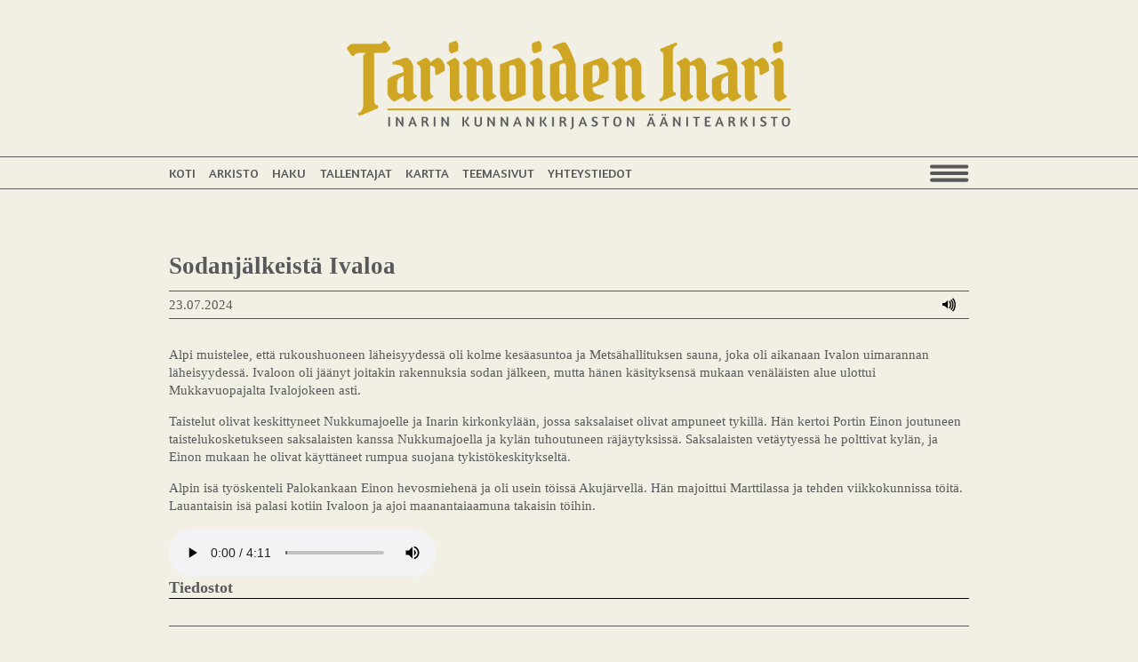

--- FILE ---
content_type: text/html; charset=UTF-8
request_url: https://tarinoideninari.fi/data?id=306
body_size: 2314
content:
<!doctype html>
<html lang="fi">
<head>
	<meta charset="UTF-8">
	
<title>data :: Tarinoiden Inari</title>

<meta http-equiv="content-type" content="text/html; charset=UTF-8"/>
<meta name="robots" content="noindex"/>
<meta name="generator" content="concrete5 - 8.5.2"/>
<link rel="canonical" href="https://tarinoideninari.fi/data?id=306">
<script type="text/javascript">
    var CCM_DISPATCHER_FILENAME = "/index.php";
    var CCM_CID = 168;
    var CCM_EDIT_MODE = false;
    var CCM_ARRANGE_MODE = false;
    var CCM_IMAGE_PATH = "/concrete/images";
    var CCM_TOOLS_PATH = "/index.php/tools/required";
    var CCM_APPLICATION_URL = "https://tarinoideninari.fi";
    var CCM_REL = "";
    var CCM_ACTIVE_LOCALE = "fi_FI";
</script>

	<meta name="viewport" content="width=device-width" >
		
	<link rel="stylesheet" href="/application/themes/tarinat/css/normalize.min.css">
	<link rel="stylesheet" href="/application/themes/tarinat/css/main.css?v=1741773526">
	
		
	<script src="/application/themes/tarinat/js/vendor/modernizr-2.8.3-respond-1.4.2.min.js"></script>
	<script src="/application/themes/tarinat/js/vendor/jquery-1.11.2.min.js"></script>
	<script src="/application/themes/tarinat/js/vendor/masonry.pkgd.min.js"></script>
	
	<script src="/application/themes/tarinat/js/main.js?v=1586339552"></script>	
 

	<link href="https://fonts.googleapis.com/css?family=Amaranth:400,700" rel="stylesheet">
			<script src="https://maps.googleapis.com/maps/api/js?key=AIzaSyB3SoteNnFU5uUvKNGgd8CsmaB7vSQ5Lv8&libraries=places"></script>
</head>
<body class="data">
<header class="main-container">
	<a href="/"><img class="logo" src="/application/themes/tarinat/images/tarinoiden-inari-logo.png" alt="Tarinoiden Inari"/></a>
</header>
<div class="header2">

	<div class="main-container">
		<div class="header-menu"><ul class="nav"><li class=""><a href="https://tarinoideninari.fi/" target="_self" class="">Koti</a></li><li class=""><a href="https://tarinoideninari.fi/aanitearkisto" target="_self" class="">Arkisto</a></li><li class=""><a href="https://tarinoideninari.fi/haku" target="_self" class="">Haku</a></li><li class=""><a href="https://tarinoideninari.fi/tallentajat" target="_self" class="">Tallentajat</a></li><li class=""><a href="https://tarinoideninari.fi/kartta" target="_self" class="">Kartta</a></li><li class=""><a href="https://tarinoideninari.fi/teemasivut" target="_self" class="">Teemasivut</a></li><li class=""><a href="https://tarinoideninari.fi/yhteystiedot" target="_self" class="">Yhteystiedot</a></li></ul></div>		<img class="show-menu-button" src="/application/themes/tarinat/images/show-menu.png" alt="menu"/>
	</div>
</div>
	<div class="main-container "><div class="single-data story"><h1 class="title story">Sodanjälkeistä Ivaloa</h1><div class="published">23.07.2024</div><div class="data-content"><div class="description"><p>Alpi muistelee, että rukoushuoneen läheisyydessä oli kolme kesäasuntoa ja Metsähallituksen sauna, joka oli aikanaan Ivalon uimarannan läheisyydessä. Ivaloon oli jäänyt joitakin rakennuksia sodan jälkeen, mutta hänen käsityksensä mukaan venäläisten alue ulottui Mukkavuopajalta Ivalojokeen asti.<br></p><p>Taistelut olivat keskittyneet Nukkumajoelle ja Inarin kirkonkylään, jossa saksalaiset olivat ampuneet tykillä. Hän kertoi Portin Einon joutuneen taistelukosketukseen saksalaisten kanssa Nukkumajoella ja kylän tuhoutuneen räjäytyksissä. Saksalaisten vetäytyessä he polttivat kylän, ja Einon mukaan he olivat käyttäneet rumpua suojana tykistökeskitykseltä.</p><p>Alpin isä työskenteli Palokankaan Einon hevosmiehenä ja oli usein töissä Akujärvellä. Hän majoittui Marttilassa ja tehden viikkokunnissa töitä. Lauantaisin isä palasi kotiin Ivaloon ja ajoi maanantaiaamuna takaisin töihin.</p></div></div><audio controls controlsList="nodownload"><source src="/application/files/data_files/306/a357-alpi-koponen-sodanjalkeista-ivaloa.mp3" type="audio/mpeg">Your browser does not support the audio element.</audio><h3 class="file-list-title">Tiedostot</h3><ul class="file-list"></ul><div class="two-columns data-info"><div class="column left"><h3>PERUSTIEDOT</h3><div class="field"><label>Alkuperäinen tiedosto</label><div class="value">Inarin kirjastotoimen haastatteluaineisto: Tarinat talteen -hanke 2011-2013</div></div><div class="field"><label>Kesto (s)</label><div class="value">04:11</div></div><div class="field"><label>Kieli</label><div class="value">Suomi</div></div><div class="field"><label>Haastattelun tekoaika</label><div class="value">2.2.2012</div></div></div><div class="column right"><div class="data-relations"><div class="data-relations-group"><h3>KERTOJA</h3><ul><li>Koponen Alpi Henrik</li></ul></div><div class="data-relations-group"><h3>TALLENTAJA</h3><ul><li>Vaattovaara Merja</li></ul></div><div class="data-relations-group"><h3>PAIKAT</h3><ul><li>Nukkumajoki</li><li>Akujärvi</li><li>Inarin kirkonkylä</li><li>Ivalo</li></ul></div><div class="data-relations-group"><h3>KOHDEHENKILÖT</h3><ul><li>Portti Eino</li><li>Palokangas Eino</li></ul></div><div class="data-relations-group"><h3>HAKUSANAT</h3><ul><li>asunnot</li><li>saksalaiset</li><li>venäläiset</li><li>hevosmies</li><li>sauna</li></ul></div></div></div></div></div></div>
<footer class="main-container">
	</footer>

	<div id="main-menu">		
	<img class="close-menu-button" src="/application/themes/tarinat/images/close_menu.png" alt="Close menu"/><ul class="nav"><li class=""><a href="https://tarinoideninari.fi/" target="_self" class="">Koti</a></li><li class=""><a href="https://tarinoideninari.fi/aanitearkisto" target="_self" class="">Arkisto</a><ul><li class=""><a href="https://tarinoideninari.fi/aanitearkisto/aanitteet" target="_self" class="">&Auml;&auml;nitteet</a></li><li class=""><a href="https://tarinoideninari.fi/aanitearkisto/kuvatallenteet" target="_self" class="">Kuvatallenteet</a></li><li class=""><a href="https://tarinoideninari.fi/aanitearkisto/kirjoitukset" target="_self" class="">Kirjoitukset</a></li><li class=""><a href="https://tarinoideninari.fi/aanitearkisto/paikat" target="_self" class="">Paikat</a></li><li class=""><a href="https://tarinoideninari.fi/aanitearkisto/avainsanat" target="_self" class="">Avainsanat</a></li><li class=""><a href="https://tarinoideninari.fi/aanitearkisto/kohdehenkilot" target="_self" class="">Kohdehenkil&ouml;t</a></li><li class=""><a href="https://tarinoideninari.fi/aanitearkisto/tallentajat" target="_self" class="">Tallentajat</a></li><li class=""><a href="https://tarinoideninari.fi/aanitearkisto/kertojat" target="_self" class="">Kertojat</a></li></ul></li><li class=""><a href="https://tarinoideninari.fi/haku" target="_self" class="">Haku</a></li><li class=""><a href="https://tarinoideninari.fi/tallentajat" target="_self" class="">Tallentajat</a></li><li class=""><a href="https://tarinoideninari.fi/kartta" target="_self" class="">Kartta</a></li><li class=""><a href="https://tarinoideninari.fi/teemasivut" target="_self" class="">Teemasivut</a><ul><li class=""><a href="https://tarinoideninari.fi/teemasivut/suomi-100" target="_self" class="">Suomi 100</a></li></ul></li><li class=""><a href="https://tarinoideninari.fi/yhteystiedot" target="_self" class="">Yhteystiedot</a></li></ul>		</div>

	<div id="popup-window">
		<div id="popup-window-content" class="sub_page">
		</div>
	</div>
	
		
	  
</body>
</html>
